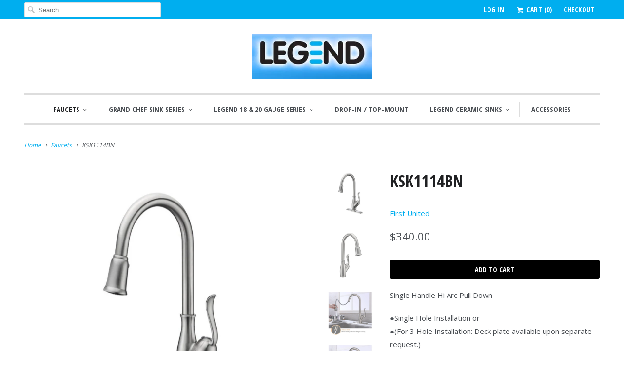

--- FILE ---
content_type: text/html; charset=utf-8
request_url: https://www.legendsinks.com/collections/faucets/products/ksk1114bn
body_size: 13108
content:
<!DOCTYPE html>
<!--[if lt IE 7 ]><html class="ie ie6" lang="en"> <![endif]-->
<!--[if IE 7 ]><html class="ie ie7" lang="en"> <![endif]-->
<!--[if IE 8 ]><html class="ie ie8" lang="en"> <![endif]-->
<!--[if IE 9 ]><html class="ie ie9" lang="en"> <![endif]-->
<!--[if (gte IE 10)|!(IE)]><!--><html lang="en"> <!--<![endif]-->
  <head>
    <meta charset="utf-8">
    <meta http-equiv="cleartype" content="on">
    <meta name="robots" content="index,follow">

    
    <title>KSK1114BN - Legend</title>

    
      <meta name="description" content="Single Handle Hi Arc Pull Down ●Single Hole Installation or ●(For 3 Hole Installation: Deck plate available upon separate request.) ●360° Swivel Spout ●3 Function (stream, spray, pause) Pull-out Sprayer ●Quik-Connect 60&quot; Flexible Sprayer Hose ●Packing: 6 PC/Box" />
    

    <!-- Custom Fonts -->
    
      <link href="//fonts.googleapis.com/css?family=.|Open+Sans+Condensed:light,normal,bold|Open+Sans+Condensed:light,normal,bold|Open+Sans+Condensed:light,normal,bold|Open+Sans:light,normal,bold|Open+Sans+Condensed:light,normal,bold|Open+Sans:light,normal,bold" rel="stylesheet" type="text/css" />
    

    

<meta name="author" content="Legend">
<meta property="og:url" content="https://www.legendsinks.com/products/ksk1114bn">
<meta property="og:site_name" content="Legend">


  <meta property="og:type" content="product">
  <meta property="og:title" content="KSK1114BN">
  
    <meta property="og:image" content="http://www.legendsinks.com/cdn/shop/files/KSK1114-BN_1_grande.jpg?v=1702081071">
    <meta property="og:image:secure_url" content="https://www.legendsinks.com/cdn/shop/files/KSK1114-BN_1_grande.jpg?v=1702081071">
        
  
    <meta property="og:image" content="http://www.legendsinks.com/cdn/shop/files/KSK1114-BNx_grande.jpg?v=1699286196">
    <meta property="og:image:secure_url" content="https://www.legendsinks.com/cdn/shop/files/KSK1114-BNx_grande.jpg?v=1699286196">
        
  
    <meta property="og:image" content="http://www.legendsinks.com/cdn/shop/files/KSK1114-BN_2_grande.jpg?v=1699286196">
    <meta property="og:image:secure_url" content="https://www.legendsinks.com/cdn/shop/files/KSK1114-BN_2_grande.jpg?v=1699286196">
        
  
  <meta property="og:price:amount" content="340.00">
  <meta property="og:price:currency" content="USD">


  <meta property="og:description" content="Single Handle Hi Arc Pull Down ●Single Hole Installation or ●(For 3 Hole Installation: Deck plate available upon separate request.) ●360° Swivel Spout ●3 Function (stream, spray, pause) Pull-out Sprayer ●Quik-Connect 60&quot; Flexible Sprayer Hose ●Packing: 6 PC/Box">




<meta name="twitter:card" content="summary">

  <meta name="twitter:title" content="KSK1114BN">
  <meta name="twitter:description" content="Single Handle Hi Arc Pull Down
●Single Hole Installation or ●(For 3 Hole Installation: Deck plate available upon separate request.) ●360° Swivel Spout ●3 Function (stream, spray, pause) Pull-out Sprayer ●Quik-Connect 60&quot; Flexible Sprayer Hose ●Packing: 6 PC/Box">
  <meta name="twitter:image" content="https://www.legendsinks.com/cdn/shop/files/KSK1114-BN_1_medium.jpg?v=1702081071">
  <meta name="twitter:image:width" content="240">
  <meta name="twitter:image:height" content="240">


    
      <link rel="prev" href="/collections/faucets/products/ksk1113c">
    
    
      <link rel="next" href="/collections/faucets/products/ksk1114c">
    

    <!-- Mobile Specific Metas -->
    <meta name="HandheldFriendly" content="True">
    <meta name="MobileOptimized" content="320">
    <meta name="viewport" content="width=device-width,initial-scale=1">
    <meta name="theme-color" content="#ffffff">

    <!-- Stylesheets for Responsive 5.2.2 -->
    <link href="//www.legendsinks.com/cdn/shop/t/2/assets/styles.scss.css?v=5205403617623470921701477735" rel="stylesheet" type="text/css" media="all" />

    <!-- Icons -->
    <link rel="shortcut icon" type="image/x-icon" href="//www.legendsinks.com/cdn/shop/t/2/assets/favicon.png?v=835716504882174731481041852">
    <link rel="canonical" href="https://www.legendsinks.com/products/ksk1114bn" />

    

    <script src="//www.legendsinks.com/cdn/shop/t/2/assets/app.js?v=56319086484991728921482335013" type="text/javascript"></script>
    
    <script>window.performance && window.performance.mark && window.performance.mark('shopify.content_for_header.start');</script><meta id="shopify-digital-wallet" name="shopify-digital-wallet" content="/16311719/digital_wallets/dialog">
<meta name="shopify-checkout-api-token" content="e7de8e51d84e53c7f3cd2b9a92a943f5">
<link rel="alternate" type="application/json+oembed" href="https://www.legendsinks.com/products/ksk1114bn.oembed">
<script async="async" src="/checkouts/internal/preloads.js?locale=en-US"></script>
<link rel="preconnect" href="https://shop.app" crossorigin="anonymous">
<script async="async" src="https://shop.app/checkouts/internal/preloads.js?locale=en-US&shop_id=16311719" crossorigin="anonymous"></script>
<script id="shopify-features" type="application/json">{"accessToken":"e7de8e51d84e53c7f3cd2b9a92a943f5","betas":["rich-media-storefront-analytics"],"domain":"www.legendsinks.com","predictiveSearch":true,"shopId":16311719,"locale":"en"}</script>
<script>var Shopify = Shopify || {};
Shopify.shop = "legendstone.myshopify.com";
Shopify.locale = "en";
Shopify.currency = {"active":"USD","rate":"1.0"};
Shopify.country = "US";
Shopify.theme = {"name":"Responsive","id":161584080,"schema_name":null,"schema_version":null,"theme_store_id":304,"role":"main"};
Shopify.theme.handle = "null";
Shopify.theme.style = {"id":null,"handle":null};
Shopify.cdnHost = "www.legendsinks.com/cdn";
Shopify.routes = Shopify.routes || {};
Shopify.routes.root = "/";</script>
<script type="module">!function(o){(o.Shopify=o.Shopify||{}).modules=!0}(window);</script>
<script>!function(o){function n(){var o=[];function n(){o.push(Array.prototype.slice.apply(arguments))}return n.q=o,n}var t=o.Shopify=o.Shopify||{};t.loadFeatures=n(),t.autoloadFeatures=n()}(window);</script>
<script>
  window.ShopifyPay = window.ShopifyPay || {};
  window.ShopifyPay.apiHost = "shop.app\/pay";
  window.ShopifyPay.redirectState = null;
</script>
<script id="shop-js-analytics" type="application/json">{"pageType":"product"}</script>
<script defer="defer" async type="module" src="//www.legendsinks.com/cdn/shopifycloud/shop-js/modules/v2/client.init-shop-cart-sync_BdyHc3Nr.en.esm.js"></script>
<script defer="defer" async type="module" src="//www.legendsinks.com/cdn/shopifycloud/shop-js/modules/v2/chunk.common_Daul8nwZ.esm.js"></script>
<script type="module">
  await import("//www.legendsinks.com/cdn/shopifycloud/shop-js/modules/v2/client.init-shop-cart-sync_BdyHc3Nr.en.esm.js");
await import("//www.legendsinks.com/cdn/shopifycloud/shop-js/modules/v2/chunk.common_Daul8nwZ.esm.js");

  window.Shopify.SignInWithShop?.initShopCartSync?.({"fedCMEnabled":true,"windoidEnabled":true});

</script>
<script>
  window.Shopify = window.Shopify || {};
  if (!window.Shopify.featureAssets) window.Shopify.featureAssets = {};
  window.Shopify.featureAssets['shop-js'] = {"shop-cart-sync":["modules/v2/client.shop-cart-sync_QYOiDySF.en.esm.js","modules/v2/chunk.common_Daul8nwZ.esm.js"],"init-fed-cm":["modules/v2/client.init-fed-cm_DchLp9rc.en.esm.js","modules/v2/chunk.common_Daul8nwZ.esm.js"],"shop-button":["modules/v2/client.shop-button_OV7bAJc5.en.esm.js","modules/v2/chunk.common_Daul8nwZ.esm.js"],"init-windoid":["modules/v2/client.init-windoid_DwxFKQ8e.en.esm.js","modules/v2/chunk.common_Daul8nwZ.esm.js"],"shop-cash-offers":["modules/v2/client.shop-cash-offers_DWtL6Bq3.en.esm.js","modules/v2/chunk.common_Daul8nwZ.esm.js","modules/v2/chunk.modal_CQq8HTM6.esm.js"],"shop-toast-manager":["modules/v2/client.shop-toast-manager_CX9r1SjA.en.esm.js","modules/v2/chunk.common_Daul8nwZ.esm.js"],"init-shop-email-lookup-coordinator":["modules/v2/client.init-shop-email-lookup-coordinator_UhKnw74l.en.esm.js","modules/v2/chunk.common_Daul8nwZ.esm.js"],"pay-button":["modules/v2/client.pay-button_DzxNnLDY.en.esm.js","modules/v2/chunk.common_Daul8nwZ.esm.js"],"avatar":["modules/v2/client.avatar_BTnouDA3.en.esm.js"],"init-shop-cart-sync":["modules/v2/client.init-shop-cart-sync_BdyHc3Nr.en.esm.js","modules/v2/chunk.common_Daul8nwZ.esm.js"],"shop-login-button":["modules/v2/client.shop-login-button_D8B466_1.en.esm.js","modules/v2/chunk.common_Daul8nwZ.esm.js","modules/v2/chunk.modal_CQq8HTM6.esm.js"],"init-customer-accounts-sign-up":["modules/v2/client.init-customer-accounts-sign-up_C8fpPm4i.en.esm.js","modules/v2/client.shop-login-button_D8B466_1.en.esm.js","modules/v2/chunk.common_Daul8nwZ.esm.js","modules/v2/chunk.modal_CQq8HTM6.esm.js"],"init-shop-for-new-customer-accounts":["modules/v2/client.init-shop-for-new-customer-accounts_CVTO0Ztu.en.esm.js","modules/v2/client.shop-login-button_D8B466_1.en.esm.js","modules/v2/chunk.common_Daul8nwZ.esm.js","modules/v2/chunk.modal_CQq8HTM6.esm.js"],"init-customer-accounts":["modules/v2/client.init-customer-accounts_dRgKMfrE.en.esm.js","modules/v2/client.shop-login-button_D8B466_1.en.esm.js","modules/v2/chunk.common_Daul8nwZ.esm.js","modules/v2/chunk.modal_CQq8HTM6.esm.js"],"shop-follow-button":["modules/v2/client.shop-follow-button_CkZpjEct.en.esm.js","modules/v2/chunk.common_Daul8nwZ.esm.js","modules/v2/chunk.modal_CQq8HTM6.esm.js"],"lead-capture":["modules/v2/client.lead-capture_BntHBhfp.en.esm.js","modules/v2/chunk.common_Daul8nwZ.esm.js","modules/v2/chunk.modal_CQq8HTM6.esm.js"],"checkout-modal":["modules/v2/client.checkout-modal_CfxcYbTm.en.esm.js","modules/v2/chunk.common_Daul8nwZ.esm.js","modules/v2/chunk.modal_CQq8HTM6.esm.js"],"shop-login":["modules/v2/client.shop-login_Da4GZ2H6.en.esm.js","modules/v2/chunk.common_Daul8nwZ.esm.js","modules/v2/chunk.modal_CQq8HTM6.esm.js"],"payment-terms":["modules/v2/client.payment-terms_MV4M3zvL.en.esm.js","modules/v2/chunk.common_Daul8nwZ.esm.js","modules/v2/chunk.modal_CQq8HTM6.esm.js"]};
</script>
<script id="__st">var __st={"a":16311719,"offset":-18000,"reqid":"658d68e5-3a60-4939-a25c-3837197fe998-1768997350","pageurl":"www.legendsinks.com\/collections\/faucets\/products\/ksk1114bn","u":"e48d2f1e023a","p":"product","rtyp":"product","rid":7537669439680};</script>
<script>window.ShopifyPaypalV4VisibilityTracking = true;</script>
<script id="captcha-bootstrap">!function(){'use strict';const t='contact',e='account',n='new_comment',o=[[t,t],['blogs',n],['comments',n],[t,'customer']],c=[[e,'customer_login'],[e,'guest_login'],[e,'recover_customer_password'],[e,'create_customer']],r=t=>t.map((([t,e])=>`form[action*='/${t}']:not([data-nocaptcha='true']) input[name='form_type'][value='${e}']`)).join(','),a=t=>()=>t?[...document.querySelectorAll(t)].map((t=>t.form)):[];function s(){const t=[...o],e=r(t);return a(e)}const i='password',u='form_key',d=['recaptcha-v3-token','g-recaptcha-response','h-captcha-response',i],f=()=>{try{return window.sessionStorage}catch{return}},m='__shopify_v',_=t=>t.elements[u];function p(t,e,n=!1){try{const o=window.sessionStorage,c=JSON.parse(o.getItem(e)),{data:r}=function(t){const{data:e,action:n}=t;return t[m]||n?{data:e,action:n}:{data:t,action:n}}(c);for(const[e,n]of Object.entries(r))t.elements[e]&&(t.elements[e].value=n);n&&o.removeItem(e)}catch(o){console.error('form repopulation failed',{error:o})}}const l='form_type',E='cptcha';function T(t){t.dataset[E]=!0}const w=window,h=w.document,L='Shopify',v='ce_forms',y='captcha';let A=!1;((t,e)=>{const n=(g='f06e6c50-85a8-45c8-87d0-21a2b65856fe',I='https://cdn.shopify.com/shopifycloud/storefront-forms-hcaptcha/ce_storefront_forms_captcha_hcaptcha.v1.5.2.iife.js',D={infoText:'Protected by hCaptcha',privacyText:'Privacy',termsText:'Terms'},(t,e,n)=>{const o=w[L][v],c=o.bindForm;if(c)return c(t,g,e,D).then(n);var r;o.q.push([[t,g,e,D],n]),r=I,A||(h.body.append(Object.assign(h.createElement('script'),{id:'captcha-provider',async:!0,src:r})),A=!0)});var g,I,D;w[L]=w[L]||{},w[L][v]=w[L][v]||{},w[L][v].q=[],w[L][y]=w[L][y]||{},w[L][y].protect=function(t,e){n(t,void 0,e),T(t)},Object.freeze(w[L][y]),function(t,e,n,w,h,L){const[v,y,A,g]=function(t,e,n){const i=e?o:[],u=t?c:[],d=[...i,...u],f=r(d),m=r(i),_=r(d.filter((([t,e])=>n.includes(e))));return[a(f),a(m),a(_),s()]}(w,h,L),I=t=>{const e=t.target;return e instanceof HTMLFormElement?e:e&&e.form},D=t=>v().includes(t);t.addEventListener('submit',(t=>{const e=I(t);if(!e)return;const n=D(e)&&!e.dataset.hcaptchaBound&&!e.dataset.recaptchaBound,o=_(e),c=g().includes(e)&&(!o||!o.value);(n||c)&&t.preventDefault(),c&&!n&&(function(t){try{if(!f())return;!function(t){const e=f();if(!e)return;const n=_(t);if(!n)return;const o=n.value;o&&e.removeItem(o)}(t);const e=Array.from(Array(32),(()=>Math.random().toString(36)[2])).join('');!function(t,e){_(t)||t.append(Object.assign(document.createElement('input'),{type:'hidden',name:u})),t.elements[u].value=e}(t,e),function(t,e){const n=f();if(!n)return;const o=[...t.querySelectorAll(`input[type='${i}']`)].map((({name:t})=>t)),c=[...d,...o],r={};for(const[a,s]of new FormData(t).entries())c.includes(a)||(r[a]=s);n.setItem(e,JSON.stringify({[m]:1,action:t.action,data:r}))}(t,e)}catch(e){console.error('failed to persist form',e)}}(e),e.submit())}));const S=(t,e)=>{t&&!t.dataset[E]&&(n(t,e.some((e=>e===t))),T(t))};for(const o of['focusin','change'])t.addEventListener(o,(t=>{const e=I(t);D(e)&&S(e,y())}));const B=e.get('form_key'),M=e.get(l),P=B&&M;t.addEventListener('DOMContentLoaded',(()=>{const t=y();if(P)for(const e of t)e.elements[l].value===M&&p(e,B);[...new Set([...A(),...v().filter((t=>'true'===t.dataset.shopifyCaptcha))])].forEach((e=>S(e,t)))}))}(h,new URLSearchParams(w.location.search),n,t,e,['guest_login'])})(!0,!0)}();</script>
<script integrity="sha256-4kQ18oKyAcykRKYeNunJcIwy7WH5gtpwJnB7kiuLZ1E=" data-source-attribution="shopify.loadfeatures" defer="defer" src="//www.legendsinks.com/cdn/shopifycloud/storefront/assets/storefront/load_feature-a0a9edcb.js" crossorigin="anonymous"></script>
<script crossorigin="anonymous" defer="defer" src="//www.legendsinks.com/cdn/shopifycloud/storefront/assets/shopify_pay/storefront-65b4c6d7.js?v=20250812"></script>
<script data-source-attribution="shopify.dynamic_checkout.dynamic.init">var Shopify=Shopify||{};Shopify.PaymentButton=Shopify.PaymentButton||{isStorefrontPortableWallets:!0,init:function(){window.Shopify.PaymentButton.init=function(){};var t=document.createElement("script");t.src="https://www.legendsinks.com/cdn/shopifycloud/portable-wallets/latest/portable-wallets.en.js",t.type="module",document.head.appendChild(t)}};
</script>
<script data-source-attribution="shopify.dynamic_checkout.buyer_consent">
  function portableWalletsHideBuyerConsent(e){var t=document.getElementById("shopify-buyer-consent"),n=document.getElementById("shopify-subscription-policy-button");t&&n&&(t.classList.add("hidden"),t.setAttribute("aria-hidden","true"),n.removeEventListener("click",e))}function portableWalletsShowBuyerConsent(e){var t=document.getElementById("shopify-buyer-consent"),n=document.getElementById("shopify-subscription-policy-button");t&&n&&(t.classList.remove("hidden"),t.removeAttribute("aria-hidden"),n.addEventListener("click",e))}window.Shopify?.PaymentButton&&(window.Shopify.PaymentButton.hideBuyerConsent=portableWalletsHideBuyerConsent,window.Shopify.PaymentButton.showBuyerConsent=portableWalletsShowBuyerConsent);
</script>
<script data-source-attribution="shopify.dynamic_checkout.cart.bootstrap">document.addEventListener("DOMContentLoaded",(function(){function t(){return document.querySelector("shopify-accelerated-checkout-cart, shopify-accelerated-checkout")}if(t())Shopify.PaymentButton.init();else{new MutationObserver((function(e,n){t()&&(Shopify.PaymentButton.init(),n.disconnect())})).observe(document.body,{childList:!0,subtree:!0})}}));
</script>
<link id="shopify-accelerated-checkout-styles" rel="stylesheet" media="screen" href="https://www.legendsinks.com/cdn/shopifycloud/portable-wallets/latest/accelerated-checkout-backwards-compat.css" crossorigin="anonymous">
<style id="shopify-accelerated-checkout-cart">
        #shopify-buyer-consent {
  margin-top: 1em;
  display: inline-block;
  width: 100%;
}

#shopify-buyer-consent.hidden {
  display: none;
}

#shopify-subscription-policy-button {
  background: none;
  border: none;
  padding: 0;
  text-decoration: underline;
  font-size: inherit;
  cursor: pointer;
}

#shopify-subscription-policy-button::before {
  box-shadow: none;
}

      </style>

<script>window.performance && window.performance.mark && window.performance.mark('shopify.content_for_header.end');</script>
  <link href="https://monorail-edge.shopifysvc.com" rel="dns-prefetch">
<script>(function(){if ("sendBeacon" in navigator && "performance" in window) {try {var session_token_from_headers = performance.getEntriesByType('navigation')[0].serverTiming.find(x => x.name == '_s').description;} catch {var session_token_from_headers = undefined;}var session_cookie_matches = document.cookie.match(/_shopify_s=([^;]*)/);var session_token_from_cookie = session_cookie_matches && session_cookie_matches.length === 2 ? session_cookie_matches[1] : "";var session_token = session_token_from_headers || session_token_from_cookie || "";function handle_abandonment_event(e) {var entries = performance.getEntries().filter(function(entry) {return /monorail-edge.shopifysvc.com/.test(entry.name);});if (!window.abandonment_tracked && entries.length === 0) {window.abandonment_tracked = true;var currentMs = Date.now();var navigation_start = performance.timing.navigationStart;var payload = {shop_id: 16311719,url: window.location.href,navigation_start,duration: currentMs - navigation_start,session_token,page_type: "product"};window.navigator.sendBeacon("https://monorail-edge.shopifysvc.com/v1/produce", JSON.stringify({schema_id: "online_store_buyer_site_abandonment/1.1",payload: payload,metadata: {event_created_at_ms: currentMs,event_sent_at_ms: currentMs}}));}}window.addEventListener('pagehide', handle_abandonment_event);}}());</script>
<script id="web-pixels-manager-setup">(function e(e,d,r,n,o){if(void 0===o&&(o={}),!Boolean(null===(a=null===(i=window.Shopify)||void 0===i?void 0:i.analytics)||void 0===a?void 0:a.replayQueue)){var i,a;window.Shopify=window.Shopify||{};var t=window.Shopify;t.analytics=t.analytics||{};var s=t.analytics;s.replayQueue=[],s.publish=function(e,d,r){return s.replayQueue.push([e,d,r]),!0};try{self.performance.mark("wpm:start")}catch(e){}var l=function(){var e={modern:/Edge?\/(1{2}[4-9]|1[2-9]\d|[2-9]\d{2}|\d{4,})\.\d+(\.\d+|)|Firefox\/(1{2}[4-9]|1[2-9]\d|[2-9]\d{2}|\d{4,})\.\d+(\.\d+|)|Chrom(ium|e)\/(9{2}|\d{3,})\.\d+(\.\d+|)|(Maci|X1{2}).+ Version\/(15\.\d+|(1[6-9]|[2-9]\d|\d{3,})\.\d+)([,.]\d+|)( \(\w+\)|)( Mobile\/\w+|) Safari\/|Chrome.+OPR\/(9{2}|\d{3,})\.\d+\.\d+|(CPU[ +]OS|iPhone[ +]OS|CPU[ +]iPhone|CPU IPhone OS|CPU iPad OS)[ +]+(15[._]\d+|(1[6-9]|[2-9]\d|\d{3,})[._]\d+)([._]\d+|)|Android:?[ /-](13[3-9]|1[4-9]\d|[2-9]\d{2}|\d{4,})(\.\d+|)(\.\d+|)|Android.+Firefox\/(13[5-9]|1[4-9]\d|[2-9]\d{2}|\d{4,})\.\d+(\.\d+|)|Android.+Chrom(ium|e)\/(13[3-9]|1[4-9]\d|[2-9]\d{2}|\d{4,})\.\d+(\.\d+|)|SamsungBrowser\/([2-9]\d|\d{3,})\.\d+/,legacy:/Edge?\/(1[6-9]|[2-9]\d|\d{3,})\.\d+(\.\d+|)|Firefox\/(5[4-9]|[6-9]\d|\d{3,})\.\d+(\.\d+|)|Chrom(ium|e)\/(5[1-9]|[6-9]\d|\d{3,})\.\d+(\.\d+|)([\d.]+$|.*Safari\/(?![\d.]+ Edge\/[\d.]+$))|(Maci|X1{2}).+ Version\/(10\.\d+|(1[1-9]|[2-9]\d|\d{3,})\.\d+)([,.]\d+|)( \(\w+\)|)( Mobile\/\w+|) Safari\/|Chrome.+OPR\/(3[89]|[4-9]\d|\d{3,})\.\d+\.\d+|(CPU[ +]OS|iPhone[ +]OS|CPU[ +]iPhone|CPU IPhone OS|CPU iPad OS)[ +]+(10[._]\d+|(1[1-9]|[2-9]\d|\d{3,})[._]\d+)([._]\d+|)|Android:?[ /-](13[3-9]|1[4-9]\d|[2-9]\d{2}|\d{4,})(\.\d+|)(\.\d+|)|Mobile Safari.+OPR\/([89]\d|\d{3,})\.\d+\.\d+|Android.+Firefox\/(13[5-9]|1[4-9]\d|[2-9]\d{2}|\d{4,})\.\d+(\.\d+|)|Android.+Chrom(ium|e)\/(13[3-9]|1[4-9]\d|[2-9]\d{2}|\d{4,})\.\d+(\.\d+|)|Android.+(UC? ?Browser|UCWEB|U3)[ /]?(15\.([5-9]|\d{2,})|(1[6-9]|[2-9]\d|\d{3,})\.\d+)\.\d+|SamsungBrowser\/(5\.\d+|([6-9]|\d{2,})\.\d+)|Android.+MQ{2}Browser\/(14(\.(9|\d{2,})|)|(1[5-9]|[2-9]\d|\d{3,})(\.\d+|))(\.\d+|)|K[Aa][Ii]OS\/(3\.\d+|([4-9]|\d{2,})\.\d+)(\.\d+|)/},d=e.modern,r=e.legacy,n=navigator.userAgent;return n.match(d)?"modern":n.match(r)?"legacy":"unknown"}(),u="modern"===l?"modern":"legacy",c=(null!=n?n:{modern:"",legacy:""})[u],f=function(e){return[e.baseUrl,"/wpm","/b",e.hashVersion,"modern"===e.buildTarget?"m":"l",".js"].join("")}({baseUrl:d,hashVersion:r,buildTarget:u}),m=function(e){var d=e.version,r=e.bundleTarget,n=e.surface,o=e.pageUrl,i=e.monorailEndpoint;return{emit:function(e){var a=e.status,t=e.errorMsg,s=(new Date).getTime(),l=JSON.stringify({metadata:{event_sent_at_ms:s},events:[{schema_id:"web_pixels_manager_load/3.1",payload:{version:d,bundle_target:r,page_url:o,status:a,surface:n,error_msg:t},metadata:{event_created_at_ms:s}}]});if(!i)return console&&console.warn&&console.warn("[Web Pixels Manager] No Monorail endpoint provided, skipping logging."),!1;try{return self.navigator.sendBeacon.bind(self.navigator)(i,l)}catch(e){}var u=new XMLHttpRequest;try{return u.open("POST",i,!0),u.setRequestHeader("Content-Type","text/plain"),u.send(l),!0}catch(e){return console&&console.warn&&console.warn("[Web Pixels Manager] Got an unhandled error while logging to Monorail."),!1}}}}({version:r,bundleTarget:l,surface:e.surface,pageUrl:self.location.href,monorailEndpoint:e.monorailEndpoint});try{o.browserTarget=l,function(e){var d=e.src,r=e.async,n=void 0===r||r,o=e.onload,i=e.onerror,a=e.sri,t=e.scriptDataAttributes,s=void 0===t?{}:t,l=document.createElement("script"),u=document.querySelector("head"),c=document.querySelector("body");if(l.async=n,l.src=d,a&&(l.integrity=a,l.crossOrigin="anonymous"),s)for(var f in s)if(Object.prototype.hasOwnProperty.call(s,f))try{l.dataset[f]=s[f]}catch(e){}if(o&&l.addEventListener("load",o),i&&l.addEventListener("error",i),u)u.appendChild(l);else{if(!c)throw new Error("Did not find a head or body element to append the script");c.appendChild(l)}}({src:f,async:!0,onload:function(){if(!function(){var e,d;return Boolean(null===(d=null===(e=window.Shopify)||void 0===e?void 0:e.analytics)||void 0===d?void 0:d.initialized)}()){var d=window.webPixelsManager.init(e)||void 0;if(d){var r=window.Shopify.analytics;r.replayQueue.forEach((function(e){var r=e[0],n=e[1],o=e[2];d.publishCustomEvent(r,n,o)})),r.replayQueue=[],r.publish=d.publishCustomEvent,r.visitor=d.visitor,r.initialized=!0}}},onerror:function(){return m.emit({status:"failed",errorMsg:"".concat(f," has failed to load")})},sri:function(e){var d=/^sha384-[A-Za-z0-9+/=]+$/;return"string"==typeof e&&d.test(e)}(c)?c:"",scriptDataAttributes:o}),m.emit({status:"loading"})}catch(e){m.emit({status:"failed",errorMsg:(null==e?void 0:e.message)||"Unknown error"})}}})({shopId: 16311719,storefrontBaseUrl: "https://www.legendsinks.com",extensionsBaseUrl: "https://extensions.shopifycdn.com/cdn/shopifycloud/web-pixels-manager",monorailEndpoint: "https://monorail-edge.shopifysvc.com/unstable/produce_batch",surface: "storefront-renderer",enabledBetaFlags: ["2dca8a86"],webPixelsConfigList: [{"id":"81395904","eventPayloadVersion":"v1","runtimeContext":"LAX","scriptVersion":"1","type":"CUSTOM","privacyPurposes":["ANALYTICS"],"name":"Google Analytics tag (migrated)"},{"id":"shopify-app-pixel","configuration":"{}","eventPayloadVersion":"v1","runtimeContext":"STRICT","scriptVersion":"0450","apiClientId":"shopify-pixel","type":"APP","privacyPurposes":["ANALYTICS","MARKETING"]},{"id":"shopify-custom-pixel","eventPayloadVersion":"v1","runtimeContext":"LAX","scriptVersion":"0450","apiClientId":"shopify-pixel","type":"CUSTOM","privacyPurposes":["ANALYTICS","MARKETING"]}],isMerchantRequest: false,initData: {"shop":{"name":"Legend","paymentSettings":{"currencyCode":"USD"},"myshopifyDomain":"legendstone.myshopify.com","countryCode":"US","storefrontUrl":"https:\/\/www.legendsinks.com"},"customer":null,"cart":null,"checkout":null,"productVariants":[{"price":{"amount":340.0,"currencyCode":"USD"},"product":{"title":"KSK1114BN","vendor":"First United","id":"7537669439680","untranslatedTitle":"KSK1114BN","url":"\/products\/ksk1114bn","type":"Faucets"},"id":"43911410155712","image":{"src":"\/\/www.legendsinks.com\/cdn\/shop\/files\/KSK1114-BN_1.jpg?v=1702081071"},"sku":"","title":"Default Title","untranslatedTitle":"Default Title"}],"purchasingCompany":null},},"https://www.legendsinks.com/cdn","fcfee988w5aeb613cpc8e4bc33m6693e112",{"modern":"","legacy":""},{"shopId":"16311719","storefrontBaseUrl":"https:\/\/www.legendsinks.com","extensionBaseUrl":"https:\/\/extensions.shopifycdn.com\/cdn\/shopifycloud\/web-pixels-manager","surface":"storefront-renderer","enabledBetaFlags":"[\"2dca8a86\"]","isMerchantRequest":"false","hashVersion":"fcfee988w5aeb613cpc8e4bc33m6693e112","publish":"custom","events":"[[\"page_viewed\",{}],[\"product_viewed\",{\"productVariant\":{\"price\":{\"amount\":340.0,\"currencyCode\":\"USD\"},\"product\":{\"title\":\"KSK1114BN\",\"vendor\":\"First United\",\"id\":\"7537669439680\",\"untranslatedTitle\":\"KSK1114BN\",\"url\":\"\/products\/ksk1114bn\",\"type\":\"Faucets\"},\"id\":\"43911410155712\",\"image\":{\"src\":\"\/\/www.legendsinks.com\/cdn\/shop\/files\/KSK1114-BN_1.jpg?v=1702081071\"},\"sku\":\"\",\"title\":\"Default Title\",\"untranslatedTitle\":\"Default Title\"}}]]"});</script><script>
  window.ShopifyAnalytics = window.ShopifyAnalytics || {};
  window.ShopifyAnalytics.meta = window.ShopifyAnalytics.meta || {};
  window.ShopifyAnalytics.meta.currency = 'USD';
  var meta = {"product":{"id":7537669439680,"gid":"gid:\/\/shopify\/Product\/7537669439680","vendor":"First United","type":"Faucets","handle":"ksk1114bn","variants":[{"id":43911410155712,"price":34000,"name":"KSK1114BN","public_title":null,"sku":""}],"remote":false},"page":{"pageType":"product","resourceType":"product","resourceId":7537669439680,"requestId":"658d68e5-3a60-4939-a25c-3837197fe998-1768997350"}};
  for (var attr in meta) {
    window.ShopifyAnalytics.meta[attr] = meta[attr];
  }
</script>
<script class="analytics">
  (function () {
    var customDocumentWrite = function(content) {
      var jquery = null;

      if (window.jQuery) {
        jquery = window.jQuery;
      } else if (window.Checkout && window.Checkout.$) {
        jquery = window.Checkout.$;
      }

      if (jquery) {
        jquery('body').append(content);
      }
    };

    var hasLoggedConversion = function(token) {
      if (token) {
        return document.cookie.indexOf('loggedConversion=' + token) !== -1;
      }
      return false;
    }

    var setCookieIfConversion = function(token) {
      if (token) {
        var twoMonthsFromNow = new Date(Date.now());
        twoMonthsFromNow.setMonth(twoMonthsFromNow.getMonth() + 2);

        document.cookie = 'loggedConversion=' + token + '; expires=' + twoMonthsFromNow;
      }
    }

    var trekkie = window.ShopifyAnalytics.lib = window.trekkie = window.trekkie || [];
    if (trekkie.integrations) {
      return;
    }
    trekkie.methods = [
      'identify',
      'page',
      'ready',
      'track',
      'trackForm',
      'trackLink'
    ];
    trekkie.factory = function(method) {
      return function() {
        var args = Array.prototype.slice.call(arguments);
        args.unshift(method);
        trekkie.push(args);
        return trekkie;
      };
    };
    for (var i = 0; i < trekkie.methods.length; i++) {
      var key = trekkie.methods[i];
      trekkie[key] = trekkie.factory(key);
    }
    trekkie.load = function(config) {
      trekkie.config = config || {};
      trekkie.config.initialDocumentCookie = document.cookie;
      var first = document.getElementsByTagName('script')[0];
      var script = document.createElement('script');
      script.type = 'text/javascript';
      script.onerror = function(e) {
        var scriptFallback = document.createElement('script');
        scriptFallback.type = 'text/javascript';
        scriptFallback.onerror = function(error) {
                var Monorail = {
      produce: function produce(monorailDomain, schemaId, payload) {
        var currentMs = new Date().getTime();
        var event = {
          schema_id: schemaId,
          payload: payload,
          metadata: {
            event_created_at_ms: currentMs,
            event_sent_at_ms: currentMs
          }
        };
        return Monorail.sendRequest("https://" + monorailDomain + "/v1/produce", JSON.stringify(event));
      },
      sendRequest: function sendRequest(endpointUrl, payload) {
        // Try the sendBeacon API
        if (window && window.navigator && typeof window.navigator.sendBeacon === 'function' && typeof window.Blob === 'function' && !Monorail.isIos12()) {
          var blobData = new window.Blob([payload], {
            type: 'text/plain'
          });

          if (window.navigator.sendBeacon(endpointUrl, blobData)) {
            return true;
          } // sendBeacon was not successful

        } // XHR beacon

        var xhr = new XMLHttpRequest();

        try {
          xhr.open('POST', endpointUrl);
          xhr.setRequestHeader('Content-Type', 'text/plain');
          xhr.send(payload);
        } catch (e) {
          console.log(e);
        }

        return false;
      },
      isIos12: function isIos12() {
        return window.navigator.userAgent.lastIndexOf('iPhone; CPU iPhone OS 12_') !== -1 || window.navigator.userAgent.lastIndexOf('iPad; CPU OS 12_') !== -1;
      }
    };
    Monorail.produce('monorail-edge.shopifysvc.com',
      'trekkie_storefront_load_errors/1.1',
      {shop_id: 16311719,
      theme_id: 161584080,
      app_name: "storefront",
      context_url: window.location.href,
      source_url: "//www.legendsinks.com/cdn/s/trekkie.storefront.cd680fe47e6c39ca5d5df5f0a32d569bc48c0f27.min.js"});

        };
        scriptFallback.async = true;
        scriptFallback.src = '//www.legendsinks.com/cdn/s/trekkie.storefront.cd680fe47e6c39ca5d5df5f0a32d569bc48c0f27.min.js';
        first.parentNode.insertBefore(scriptFallback, first);
      };
      script.async = true;
      script.src = '//www.legendsinks.com/cdn/s/trekkie.storefront.cd680fe47e6c39ca5d5df5f0a32d569bc48c0f27.min.js';
      first.parentNode.insertBefore(script, first);
    };
    trekkie.load(
      {"Trekkie":{"appName":"storefront","development":false,"defaultAttributes":{"shopId":16311719,"isMerchantRequest":null,"themeId":161584080,"themeCityHash":"11142832046535544244","contentLanguage":"en","currency":"USD","eventMetadataId":"f9ecbec4-d9c0-4837-9731-a39eea04891c"},"isServerSideCookieWritingEnabled":true,"monorailRegion":"shop_domain","enabledBetaFlags":["65f19447"]},"Session Attribution":{},"S2S":{"facebookCapiEnabled":false,"source":"trekkie-storefront-renderer","apiClientId":580111}}
    );

    var loaded = false;
    trekkie.ready(function() {
      if (loaded) return;
      loaded = true;

      window.ShopifyAnalytics.lib = window.trekkie;

      var originalDocumentWrite = document.write;
      document.write = customDocumentWrite;
      try { window.ShopifyAnalytics.merchantGoogleAnalytics.call(this); } catch(error) {};
      document.write = originalDocumentWrite;

      window.ShopifyAnalytics.lib.page(null,{"pageType":"product","resourceType":"product","resourceId":7537669439680,"requestId":"658d68e5-3a60-4939-a25c-3837197fe998-1768997350","shopifyEmitted":true});

      var match = window.location.pathname.match(/checkouts\/(.+)\/(thank_you|post_purchase)/)
      var token = match? match[1]: undefined;
      if (!hasLoggedConversion(token)) {
        setCookieIfConversion(token);
        window.ShopifyAnalytics.lib.track("Viewed Product",{"currency":"USD","variantId":43911410155712,"productId":7537669439680,"productGid":"gid:\/\/shopify\/Product\/7537669439680","name":"KSK1114BN","price":"340.00","sku":"","brand":"First United","variant":null,"category":"Faucets","nonInteraction":true,"remote":false},undefined,undefined,{"shopifyEmitted":true});
      window.ShopifyAnalytics.lib.track("monorail:\/\/trekkie_storefront_viewed_product\/1.1",{"currency":"USD","variantId":43911410155712,"productId":7537669439680,"productGid":"gid:\/\/shopify\/Product\/7537669439680","name":"KSK1114BN","price":"340.00","sku":"","brand":"First United","variant":null,"category":"Faucets","nonInteraction":true,"remote":false,"referer":"https:\/\/www.legendsinks.com\/collections\/faucets\/products\/ksk1114bn"});
      }
    });


        var eventsListenerScript = document.createElement('script');
        eventsListenerScript.async = true;
        eventsListenerScript.src = "//www.legendsinks.com/cdn/shopifycloud/storefront/assets/shop_events_listener-3da45d37.js";
        document.getElementsByTagName('head')[0].appendChild(eventsListenerScript);

})();</script>
  <script>
  if (!window.ga || (window.ga && typeof window.ga !== 'function')) {
    window.ga = function ga() {
      (window.ga.q = window.ga.q || []).push(arguments);
      if (window.Shopify && window.Shopify.analytics && typeof window.Shopify.analytics.publish === 'function') {
        window.Shopify.analytics.publish("ga_stub_called", {}, {sendTo: "google_osp_migration"});
      }
      console.error("Shopify's Google Analytics stub called with:", Array.from(arguments), "\nSee https://help.shopify.com/manual/promoting-marketing/pixels/pixel-migration#google for more information.");
    };
    if (window.Shopify && window.Shopify.analytics && typeof window.Shopify.analytics.publish === 'function') {
      window.Shopify.analytics.publish("ga_stub_initialized", {}, {sendTo: "google_osp_migration"});
    }
  }
</script>
<script
  defer
  src="https://www.legendsinks.com/cdn/shopifycloud/perf-kit/shopify-perf-kit-3.0.4.min.js"
  data-application="storefront-renderer"
  data-shop-id="16311719"
  data-render-region="gcp-us-central1"
  data-page-type="product"
  data-theme-instance-id="161584080"
  data-theme-name=""
  data-theme-version=""
  data-monorail-region="shop_domain"
  data-resource-timing-sampling-rate="10"
  data-shs="true"
  data-shs-beacon="true"
  data-shs-export-with-fetch="true"
  data-shs-logs-sample-rate="1"
  data-shs-beacon-endpoint="https://www.legendsinks.com/api/collect"
></script>
</head>
  <body class="product">
    <div class="top_bar">
      <div class="container">
        
          <div class="four columns top_bar_search">
            <form class="search" action="/search">
              
                <input type="hidden" name="type" value="product" />
              
              <input type="text" name="q" class="search_box" placeholder="Search..." value="" autocapitalize="off" autocomplete="off" autocorrect="off" />
            </form>
          </div>
        

        

        <div class="columns twelve">
          <ul>
            

            
              
                <li>
                  <a href="/account/login" id="customer_login_link">Log in</a>
                </li>
              
            

            <li>
              <a href="/cart" class="cart_button"><span class="icon-cart"></span> Cart (<span class="cart_count">0</span>)</a>
            </li>
            <li>
              
                <a href="/cart" class="checkout">Checkout</a>
              
            </li>
          </ul>
        </div>
      </div>
    </div>

    <div class="container content">
      <div class="sixteen columns logo">
        

        <a href="https://www.legendsinks.com" title="Legend">
          
            <img src="//www.legendsinks.com/cdn/shop/t/2/assets/logo.png?v=133628509514163686901591639044" alt="Legend" />
          
        </a>
      </div>

      <div class="sixteen columns clearfix">
        <div id="mobile_nav">
          
        </div>
        <div id="nav">
          <ul id="menu">
            
              
                <li class="dropdown"><a href="/collections/faucets" class="active" >Faucets<span class="icon-down-arrow arrow"></span></a>
                  <ul class="animated fadeIn">
                    
                      
                        <li><a href="/collections/kitchen-faucets">Kitchen Faucets</a></li>
                      
                    
                      
                        <li><a href="/collections/bathroom-faucets">Bathroom Faucets</a></li>
                      
                    
                      
                        <li><a href="/collections/shower-head">Shower Head</a></li>
                      
                    
                  </ul>
                </li>
              
            
              
                <li class="dropdown"><a href="/collections/grand-chef-sink-series"  >Grand Chef Sink Series<span class="icon-down-arrow arrow"></span></a>
                  <ul class="animated fadeIn">
                    
                      
                        <li><a href="/collections/apron-sinks">Farmhouse Apron Sinks</a></li>
                      
                    
                      
                        <li><a href="/collections/finger-radius-sinks">Finger Radius & Granite Composite Sinks</a></li>
                      
                    
                      
                        <li><a href="/collections/zero-radius-sinks">Zero Radius & 93 Degree Sharp Edge Sinks</a></li>
                      
                    
                  </ul>
                </li>
              
            
              
                <li class="dropdown"><a href="/collections/legend-18-gauge-series"  >Legend 18 & 20 Gauge Series<span class="icon-down-arrow arrow"></span></a>
                  <ul class="animated fadeIn">
                    
                      
                        <li><a href="/collections/undermount-sinks">Undermount Sinks</a></li>
                      
                    
                      
                        <li><a href="/collections/bar-sinks-1">Bar Sinks</a></li>
                      
                    
                  </ul>
                </li>
              
            
              
                <li><a href="/collections/legend-20-gauge-sinks" >DROP-IN / TOP-MOUNT</a></li>
              
            
              
                <li class="dropdown"><a href="/collections/legend-ceramic-sinks"  >Legend Ceramic Sinks<span class="icon-down-arrow arrow"></span></a>
                  <ul class="animated fadeIn">
                    
                      
                        <li><a href="/collections/oval-ceramic-sinks">Oval Ceramic Sinks</a></li>
                      
                    
                      
                        <li><a href="/collections/rectangular-ceramic-sinks">Rectangular Ceramic Sinks</a></li>
                      
                    
                  </ul>
                </li>
              
            
              
                <li><a href="/collections/accessories" >Accessories</a></li>
              
            
          </ul>
        </div>
      </div>

      

      
        
  <div class="sixteen columns">
    <div class="breadcrumb breadcrumb_text product_breadcrumb" itemscope itemtype="http://schema.org/BreadcrumbList">
      <span itemprop="itemListElement" itemscope itemtype="http://schema.org/ListItem"><a href="https://www.legendsinks.com" title="Legend" itemprop="item"><span itemprop="name">Home</span></a></span>
      <span class="icon-right-arrow"></span>
      <span itemprop="itemListElement" itemscope itemtype="http://schema.org/ListItem">
        
          <a href="/collections/faucets" title="Faucets" itemprop="item"><span itemprop="name">Faucets</span></a>
        
      </span>
      <span class="icon-right-arrow"></span>
      KSK1114BN
    </div>
  </div>


<div class="sixteen columns product-7537669439680" itemscope itemtype="http://schema.org/Product">
	 <div class="section product_section clearfix" >

    
      <div class="flexslider-container ten columns alpha">
        
<div class="flexslider product_gallery product-7537669439680-gallery product_slider ">
  <ul class="slides">
    
      <li data-thumb="//www.legendsinks.com/cdn/shop/files/KSK1114-BN_1_1024x1024.jpg?v=1702081071" data-title="KSK1114BN">
        
          <a href="//www.legendsinks.com/cdn/shop/files/KSK1114-BN_1.jpg?v=1702081071" class="fancybox" data-fancybox-group="7537669439680" title="KSK1114BN">
            <img  src="//www.legendsinks.com/cdn/shop/files/KSK1114-BN_1_1024x1024.jpg?v=1702081071"
                  alt="KSK1114BN"
                  class="lazyload transition-in cloudzoom featured_image"
                  data-image-id="36705523433664"
                  data-index="0"
                  data-cloudzoom="zoomImage: '//www.legendsinks.com/cdn/shop/files/KSK1114-BN_1.jpg?v=1702081071', tintColor: '#ffffff', zoomPosition: 'inside', zoomOffsetX: 0, touchStartDelay: 250"
                   />
          </a>
        
      </li>
    
      <li data-thumb="//www.legendsinks.com/cdn/shop/files/KSK1114-BNx_1024x1024.jpg?v=1699286196" data-title="KSK1114BN">
        
          <a href="//www.legendsinks.com/cdn/shop/files/KSK1114-BNx.jpg?v=1699286196" class="fancybox" data-fancybox-group="7537669439680" title="KSK1114BN">
            <img  src="//www.legendsinks.com/cdn/shop/files/KSK1114-BNx_1024x1024.jpg?v=1699286196"
                  alt="KSK1114BN"
                  class="lazyload transition-in cloudzoom "
                  data-image-id="36705523499200"
                  data-index="1"
                  data-cloudzoom="zoomImage: '//www.legendsinks.com/cdn/shop/files/KSK1114-BNx.jpg?v=1699286196', tintColor: '#ffffff', zoomPosition: 'inside', zoomOffsetX: 0, touchStartDelay: 250"
                   />
          </a>
        
      </li>
    
      <li data-thumb="//www.legendsinks.com/cdn/shop/files/KSK1114-BN_2_1024x1024.jpg?v=1699286196" data-title="KSK1114BN">
        
          <a href="//www.legendsinks.com/cdn/shop/files/KSK1114-BN_2.jpg?v=1699286196" class="fancybox" data-fancybox-group="7537669439680" title="KSK1114BN">
            <img  src="//www.legendsinks.com/cdn/shop/files/KSK1114-BN_2_1024x1024.jpg?v=1699286196"
                  alt="KSK1114BN"
                  class="lazyload transition-in cloudzoom "
                  data-image-id="36705523302592"
                  data-index="2"
                  data-cloudzoom="zoomImage: '//www.legendsinks.com/cdn/shop/files/KSK1114-BN_2.jpg?v=1699286196', tintColor: '#ffffff', zoomPosition: 'inside', zoomOffsetX: 0, touchStartDelay: 250"
                   />
          </a>
        
      </li>
    
      <li data-thumb="//www.legendsinks.com/cdn/shop/files/KSK1114-BN_3_1024x1024.jpg?v=1699286196" data-title="KSK1114BN">
        
          <a href="//www.legendsinks.com/cdn/shop/files/KSK1114-BN_3.jpg?v=1699286196" class="fancybox" data-fancybox-group="7537669439680" title="KSK1114BN">
            <img  src="//www.legendsinks.com/cdn/shop/files/KSK1114-BN_3_1024x1024.jpg?v=1699286196"
                  alt="KSK1114BN"
                  class="lazyload transition-in cloudzoom "
                  data-image-id="36705523335360"
                  data-index="3"
                  data-cloudzoom="zoomImage: '//www.legendsinks.com/cdn/shop/files/KSK1114-BN_3.jpg?v=1699286196', tintColor: '#ffffff', zoomPosition: 'inside', zoomOffsetX: 0, touchStartDelay: 250"
                   />
          </a>
        
      </li>
    
      <li data-thumb="//www.legendsinks.com/cdn/shop/files/KSK1114-BN_4_1024x1024.jpg?v=1699286196" data-title="KSK1114BN">
        
          <a href="//www.legendsinks.com/cdn/shop/files/KSK1114-BN_4.jpg?v=1699286196" class="fancybox" data-fancybox-group="7537669439680" title="KSK1114BN">
            <img  src="//www.legendsinks.com/cdn/shop/files/KSK1114-BN_4_1024x1024.jpg?v=1699286196"
                  alt="KSK1114BN"
                  class="lazyload transition-in cloudzoom "
                  data-image-id="36705523466432"
                  data-index="4"
                  data-cloudzoom="zoomImage: '//www.legendsinks.com/cdn/shop/files/KSK1114-BN_4.jpg?v=1699286196', tintColor: '#ffffff', zoomPosition: 'inside', zoomOffsetX: 0, touchStartDelay: 250"
                   />
          </a>
        
      </li>
    
      <li data-thumb="//www.legendsinks.com/cdn/shop/files/KSK1114-BN_5_1024x1024.jpg?v=1699286196" data-title="KSK1114BN">
        
          <a href="//www.legendsinks.com/cdn/shop/files/KSK1114-BN_5.jpg?v=1699286196" class="fancybox" data-fancybox-group="7537669439680" title="KSK1114BN">
            <img  src="//www.legendsinks.com/cdn/shop/files/KSK1114-BN_5_1024x1024.jpg?v=1699286196"
                  alt="KSK1114BN"
                  class="lazyload transition-in cloudzoom "
                  data-image-id="36705523400896"
                  data-index="5"
                  data-cloudzoom="zoomImage: '//www.legendsinks.com/cdn/shop/files/KSK1114-BN_5.jpg?v=1699286196', tintColor: '#ffffff', zoomPosition: 'inside', zoomOffsetX: 0, touchStartDelay: 250"
                   />
          </a>
        
      </li>
    
      <li data-thumb="//www.legendsinks.com/cdn/shop/files/KSK1114-BN_6_1024x1024.jpg?v=1699286196" data-title="KSK1114BN">
        
          <a href="//www.legendsinks.com/cdn/shop/files/KSK1114-BN_6.jpg?v=1699286196" class="fancybox" data-fancybox-group="7537669439680" title="KSK1114BN">
            <img  src="//www.legendsinks.com/cdn/shop/files/KSK1114-BN_6_1024x1024.jpg?v=1699286196"
                  alt="KSK1114BN"
                  class="lazyload transition-in cloudzoom "
                  data-image-id="36705523531968"
                  data-index="6"
                  data-cloudzoom="zoomImage: '//www.legendsinks.com/cdn/shop/files/KSK1114-BN_6.jpg?v=1699286196', tintColor: '#ffffff', zoomPosition: 'inside', zoomOffsetX: 0, touchStartDelay: 250"
                   />
          </a>
        
      </li>
    
  </ul>
</div>
&nbsp;

      </div>
    

     <div class="six columns omega">
      
      
      <h1 class="product_name" itemprop="name">KSK1114BN</h1>

      

      
        <p class="vendor">
          <span itemprop="brand"><a href="/collections/vendors?q=First%20United" title="First United">First United</a></span>
        </p>
      

      

      
        <p class="modal_price" itemprop="offers" itemscope itemtype="http://schema.org/Offer">
          <meta itemprop="priceCurrency" content="USD" />
          <meta itemprop="seller" content="Legend" />
          <meta itemprop="availability" content="in_stock" />
          <meta itemprop="itemCondition" content="New" />

          <span class="sold_out"></span>
          <span itemprop="price" content="340.00" class="">
            <span class="current_price ">
              
                $340.00
              
            </span>
          </span>
          <span class="was_price">
          
          </span>
        </p>

          
  <div class="notify_form notify-form-7537669439680" id="notify-form-7537669439680" style="display:none">
    <p class="message"></p>
    <form method="post" action="/contact#contact_form" id="contact_form" accept-charset="UTF-8" class="contact-form"><input type="hidden" name="form_type" value="contact" /><input type="hidden" name="utf8" value="✓" />
      
        <p>
          <label for="contact[email]">Notify me when this product is available:</label>
          
          
            <input required type="email" class="notify_email" name="contact[email]" id="contact[email]" placeholder="Enter your email address..." value="" />
          
          
          <input type="hidden" name="contact[body]" class="notify_form_message" data-body="Please notify me when KSK1114BN becomes available - https://www.legendsinks.com/products/ksk1114bn" value="Please notify me when KSK1114BN becomes available - https://www.legendsinks.com/products/ksk1114bn" />
          <input class="action_button" type="submit" value="Send" style="margin-bottom:0px" />    
        </p>
      
    </form>
  </div>

      

      

      
        
  
  

  <form action="/cart/add" method="post" class="clearfix product_form" data-money-format="${{amount}}" data-shop-currency="USD" id="product-form-7537669439680">
    
      <input type="hidden" name="id" value="43911410155712" />
    

    

    

    
    <div class="purchase clearfix ">
      

      
      <button type="submit" name="add" class="action_button add_to_cart" data-label="Add to Cart"><span class="text">Add to Cart</span></button>
    </div>
  </form>

  

      

      

      
        
         <div class="description" itemprop="description">
           <p>Single Handle Hi Arc Pull Down</p>
<p>●Single Hole Installation or<br> ●(For 3 Hole Installation: Deck plate available upon separate request.)<br> ●360° Swivel Spout<br> ●3 Function (stream, spray, pause) Pull-out Sprayer<br> ●Quik-Connect 60" Flexible Sprayer Hose<br> ●<strong>Packing: 6 PC/Box</strong></p>
         </div>
        
      

      
        <hr />
      

      <div class="meta">
        

        
           <p>
             
               
                 <span class="label">Category:</span>
               

               
                 <span>
                   <a href="/collections/faucets/kitchen-faucet" title="Products tagged Kitchen Faucet">Kitchen Faucet</a>
                 </span>
               
             
           </p>
        

        
           <p>
             <span class="label">Type:</span> <span itemprop="category"><a href="/collections/types?q=Faucets" title="Faucets">Faucets</a></span>
           </p>
        
      </div>

        






      
         <hr />
         <p class="meta">
           
             
             <span class="right">
               <a href="/collections/faucets/products/ksk1114c" title="">Next <span class="icon-right-arrow"></span></a>
             </span>
           

           
             
             <span class="left">
               <a href="/collections/faucets/products/ksk1113c" title=""><span class="icon-left-arrow"></span> Previous</a>
             </span>
           
         </p>
      

    </div>

    
  </div>

  
</div>

<div class="sixteen columns">
  
</div>


  

  

  

  
    

      <div class="sixteen columns">
        <div class="section clearfix">
          <h2>Related Items</h2>
        </div>
      </div>

      
      
      
      <div class="sixteen columns">
        







<div itemtype="http://schema.org/ItemList" class="products">
  
    
      

        
  <div class="one-third column alpha thumbnail even" itemprop="itemListElement" itemscope itemtype="http://schema.org/Product">


  
  

  <a href="/collections/faucets/products/ksb-1102bn" itemprop="url">
    <div class="relative product_image">
      <img
            
              src="//www.legendsinks.com/cdn/shop/files/KSB1102-BN_380x@2x.jpg?v=1699475356"
            
            alt="KSB1102BN"
            class="lazyload transition-in primary"
             />

      
    </div>

    <div class="info">
      <span class="title" itemprop="name">KSB1102BN</span>
      

      
        <span class="price " itemprop="offers" itemscope itemtype="http://schema.org/Offer">
          <meta itemprop="price" content="448.00" />
          <meta itemprop="priceCurrency" content="USD" />
          <meta itemprop="seller" content="Legend" />
          <meta itemprop="availability" content="in_stock" />
          <meta itemprop="itemCondition" content="New" />

          
            
              
                <span>$448.00</span>
              
          
          
        </span>
      
    </div>
    

    
    
    
  </a>
  
    <div data-fancybox-href="#product-7537688019136" class="quick_shop action_button" data-gallery="product-7537688019136-gallery">
      Quick Shop
    </div>
  
  
</div>


  <div id="product-7537688019136" class="modal product-7537688019136">
    <div class="container section" style="width: inherit">
      <div class="eight columns modal_image flex-active-slide">
        <img
              
                src="//www.legendsinks.com/cdn/shop/files/KSB1102-BN_380x@2x.jpg?v=1699475356"
              
              alt="KSB1102BN"
              class="lazyload transition-in"
               />

      </div>
      <div class="six columns">
        <h3>KSB1102BN</h3>
        
        

        
          <p class="modal_price">
            <span class="sold_out"></span>
            <span class="current_price ">
              
                
                  $448.00
                
              
            </span>
            <span class="was_price">
              
            </span>
          </p>

            
  <div class="notify_form notify-form-7537688019136" id="notify-form-7537688019136" style="display:none">
    <p class="message"></p>
    <form method="post" action="/contact#contact_form" id="contact_form" accept-charset="UTF-8" class="contact-form"><input type="hidden" name="form_type" value="contact" /><input type="hidden" name="utf8" value="✓" />
      
        <p>
          <label for="contact[email]">Notify me when this product is available:</label>
          
          
            <input required type="email" class="notify_email" name="contact[email]" id="contact[email]" placeholder="Enter your email address..." value="" />
          
          
          <input type="hidden" name="contact[body]" class="notify_form_message" data-body="Please notify me when KSB1102BN becomes available - https://www.legendsinks.com/products/ksk1114bn" value="Please notify me when KSB1102BN becomes available - https://www.legendsinks.com/products/ksk1114bn" />
          <input class="action_button" type="submit" value="Send" style="margin-bottom:0px" />    
        </p>
      
    </form>
  </div>

        

        

        
          
  
  

  <form action="/cart/add" method="post" class="clearfix product_form" data-money-format="${{amount}}" data-shop-currency="USD" id="product-form-7537688019136">
    
      <input type="hidden" name="id" value="43911440171200" />
    

    

    

    
    <div class="purchase clearfix ">
      

      
      <button type="submit" name="add" class="action_button add_to_cart" data-label="Add to Cart"><span class="text">Add to Cart</span></button>
    </div>
  </form>

  

        

        
          <hr />
          
            <p>
              Single Handle Vessel Faucet ●Single Hole Installation ●Solid Brass Construction ●Premium Grade Ceramic Disc Cartridge...
            </p>
          
          <p>
            <a href="/collections/faucets/products/ksb-1102bn" class="view_product_info" title="KSB1102BN">View full product details <span class="icon-right-arrow"></span></a>
          </p>
        
      </div>
    </div>
  </div>



        
              
        
          
    
  
    
      

        
  <div class="one-third column  thumbnail odd" itemprop="itemListElement" itemscope itemtype="http://schema.org/Product">


  
  

  <a href="/collections/faucets/products/ksb-1102c" itemprop="url">
    <div class="relative product_image">
      <img
            
              src="//www.legendsinks.com/cdn/shop/files/KSB1102-C_380x@2x.jpg?v=1699475460"
            
            alt="KSB1102C"
            class="lazyload transition-in primary"
             />

      
    </div>

    <div class="info">
      <span class="title" itemprop="name">KSB1102C</span>
      

      
        <span class="price " itemprop="offers" itemscope itemtype="http://schema.org/Offer">
          <meta itemprop="price" content="420.00" />
          <meta itemprop="priceCurrency" content="USD" />
          <meta itemprop="seller" content="Legend" />
          <meta itemprop="availability" content="in_stock" />
          <meta itemprop="itemCondition" content="New" />

          
            
              
                <span>$420.00</span>
              
          
          
        </span>
      
    </div>
    

    
    
    
  </a>
  
    <div data-fancybox-href="#product-7537687953600" class="quick_shop action_button" data-gallery="product-7537687953600-gallery">
      Quick Shop
    </div>
  
  
</div>


  <div id="product-7537687953600" class="modal product-7537687953600">
    <div class="container section" style="width: inherit">
      <div class="eight columns modal_image flex-active-slide">
        <img
              
                src="//www.legendsinks.com/cdn/shop/files/KSB1102-C_380x@2x.jpg?v=1699475460"
              
              alt="KSB1102C"
              class="lazyload transition-in"
               />

      </div>
      <div class="six columns">
        <h3>KSB1102C</h3>
        
        

        
          <p class="modal_price">
            <span class="sold_out"></span>
            <span class="current_price ">
              
                
                  $420.00
                
              
            </span>
            <span class="was_price">
              
            </span>
          </p>

            
  <div class="notify_form notify-form-7537687953600" id="notify-form-7537687953600" style="display:none">
    <p class="message"></p>
    <form method="post" action="/contact#contact_form" id="contact_form" accept-charset="UTF-8" class="contact-form"><input type="hidden" name="form_type" value="contact" /><input type="hidden" name="utf8" value="✓" />
      
        <p>
          <label for="contact[email]">Notify me when this product is available:</label>
          
          
            <input required type="email" class="notify_email" name="contact[email]" id="contact[email]" placeholder="Enter your email address..." value="" />
          
          
          <input type="hidden" name="contact[body]" class="notify_form_message" data-body="Please notify me when KSB1102C becomes available - https://www.legendsinks.com/products/ksk1114bn" value="Please notify me when KSB1102C becomes available - https://www.legendsinks.com/products/ksk1114bn" />
          <input class="action_button" type="submit" value="Send" style="margin-bottom:0px" />    
        </p>
      
    </form>
  </div>

        

        

        
          
  
  

  <form action="/cart/add" method="post" class="clearfix product_form" data-money-format="${{amount}}" data-shop-currency="USD" id="product-form-7537687953600">
    
      <input type="hidden" name="id" value="43911439909056" />
    

    

    

    
    <div class="purchase clearfix ">
      

      
      <button type="submit" name="add" class="action_button add_to_cart" data-label="Add to Cart"><span class="text">Add to Cart</span></button>
    </div>
  </form>

  

        

        
          <hr />
          
            <p>
              Single Handle Vessel Faucet ●Single Hole Installation ●Solid Brass Construction ●Premium Grade Ceramic Disc Cartridge...
            </p>
          
          <p>
            <a href="/collections/faucets/products/ksb-1102c" class="view_product_info" title="KSB1102C">View full product details <span class="icon-right-arrow"></span></a>
          </p>
        
      </div>
    </div>
  </div>



        
              
        
          
    
  
    
      

        
  <div class="one-third column omega thumbnail even" itemprop="itemListElement" itemscope itemtype="http://schema.org/Product">


  
  

  <a href="/collections/faucets/products/ksb-1103bn" itemprop="url">
    <div class="relative product_image">
      <img
            
              src="//www.legendsinks.com/cdn/shop/files/KSB1103-BN_380x@2x.jpg?v=1699467008"
            
            alt="KSB1103BN"
            class="lazyload transition-in primary"
             />

      
    </div>

    <div class="info">
      <span class="title" itemprop="name">KSB1103BN</span>
      

      
        <span class="price " itemprop="offers" itemscope itemtype="http://schema.org/Offer">
          <meta itemprop="price" content="276.00" />
          <meta itemprop="priceCurrency" content="USD" />
          <meta itemprop="seller" content="Legend" />
          <meta itemprop="availability" content="in_stock" />
          <meta itemprop="itemCondition" content="New" />

          
            
              
                <span>$276.00</span>
              
          
          
        </span>
      
    </div>
    

    
    
    
  </a>
  
    <div data-fancybox-href="#product-7537696571584" class="quick_shop action_button" data-gallery="product-7537696571584-gallery">
      Quick Shop
    </div>
  
  
</div>


  <div id="product-7537696571584" class="modal product-7537696571584">
    <div class="container section" style="width: inherit">
      <div class="eight columns modal_image flex-active-slide">
        <img
              
                src="//www.legendsinks.com/cdn/shop/files/KSB1103-BN_380x@2x.jpg?v=1699467008"
              
              alt="KSB1103BN"
              class="lazyload transition-in"
               />

      </div>
      <div class="six columns">
        <h3>KSB1103BN</h3>
        
        

        
          <p class="modal_price">
            <span class="sold_out"></span>
            <span class="current_price ">
              
                
                  $276.00
                
              
            </span>
            <span class="was_price">
              
            </span>
          </p>

            
  <div class="notify_form notify-form-7537696571584" id="notify-form-7537696571584" style="display:none">
    <p class="message"></p>
    <form method="post" action="/contact#contact_form" id="contact_form" accept-charset="UTF-8" class="contact-form"><input type="hidden" name="form_type" value="contact" /><input type="hidden" name="utf8" value="✓" />
      
        <p>
          <label for="contact[email]">Notify me when this product is available:</label>
          
          
            <input required type="email" class="notify_email" name="contact[email]" id="contact[email]" placeholder="Enter your email address..." value="" />
          
          
          <input type="hidden" name="contact[body]" class="notify_form_message" data-body="Please notify me when KSB1103BN becomes available - https://www.legendsinks.com/products/ksk1114bn" value="Please notify me when KSB1103BN becomes available - https://www.legendsinks.com/products/ksk1114bn" />
          <input class="action_button" type="submit" value="Send" style="margin-bottom:0px" />    
        </p>
      
    </form>
  </div>

        

        

        
          
  
  

  <form action="/cart/add" method="post" class="clearfix product_form" data-money-format="${{amount}}" data-shop-currency="USD" id="product-form-7537696571584">
    
      <input type="hidden" name="id" value="43911453737152" />
    

    

    

    
    <div class="purchase clearfix ">
      

      
      <button type="submit" name="add" class="action_button add_to_cart" data-label="Add to Cart"><span class="text">Add to Cart</span></button>
    </div>
  </form>

  

        

        
          <hr />
          
            <p>
              Single Handle Modern Faucet ●Single Hole Installation ●(For 3 Hole Installation: Deck plate available upon...
            </p>
          
          <p>
            <a href="/collections/faucets/products/ksb-1103bn" class="view_product_info" title="KSB1103BN">View full product details <span class="icon-right-arrow"></span></a>
          </p>
        
      </div>
    </div>
  </div>



        
          
    <br class="clear product_clear" />
    
        
          
    
  
    
      
        
          
    
  
</div>
      </div>
    
  


      

    </div> <!-- end container -->

    <div class="footer">
      <div class="container">
        <div class="sixteen columns">

          

          <div class="ten columns offset-by-three alpha center">
            
            
          </div>

          

          <div class="sixteen columns alpha omega center">
            <div class="section">
              

              
                <ul class="footer_menu">
                  
                    <li><a href="/">Home</a></li>
                  
                    <li><a href="/pages/about">About Us</a></li>
                  
                    <li><a href="/pages/contact-us">Contact</a></li>
                  
                    <li><a href="/pages/terms-conditions">Shipping & Returns</a></li>
                  
                    <li><a href="/pages/terms-conditions">Terms & Conditions</a></li>
                  
                    <li><a href="/pages/wholesale-accounts">Wholesale Accounts</a></li>
                  
                    <li><a href="/pages/privacy-policy">Privacy Policy</a></li>
                  
                </ul>
              

              <p class="credits">
                &copy; 2026 <a href="/" title="">Legend</a>.
                All Rights Reserved.
                
                Website by <a href="https://www.njtechteam.com/" target="_blank">NJ Tech Team.</a>
              </p>

              
                <div class="payment_methods">
                  
                    <img src="//www.legendsinks.com/cdn/shopifycloud/storefront/assets/payment_icons/american_express-1efdc6a3.svg" alt="American express" />
                  
                    <img src="//www.legendsinks.com/cdn/shopifycloud/storefront/assets/payment_icons/apple_pay-1721ebad.svg" alt="Apple pay" />
                  
                    <img src="//www.legendsinks.com/cdn/shopifycloud/storefront/assets/payment_icons/diners_club-678e3046.svg" alt="Diners club" />
                  
                    <img src="//www.legendsinks.com/cdn/shopifycloud/storefront/assets/payment_icons/discover-59880595.svg" alt="Discover" />
                  
                    <img src="//www.legendsinks.com/cdn/shopifycloud/storefront/assets/payment_icons/master-54b5a7ce.svg" alt="Master" />
                  
                    <img src="//www.legendsinks.com/cdn/shopifycloud/storefront/assets/payment_icons/shopify_pay-925ab76d.svg" alt="Shopify pay" />
                  
                    <img src="//www.legendsinks.com/cdn/shopifycloud/storefront/assets/payment_icons/visa-65d650f7.svg" alt="Visa" />
                  
                </div>
              
            </div>
          </div>
        </div>
      </div>
    </div> <!-- end footer -->

    
    
    

    
    
  </body>
</html>
